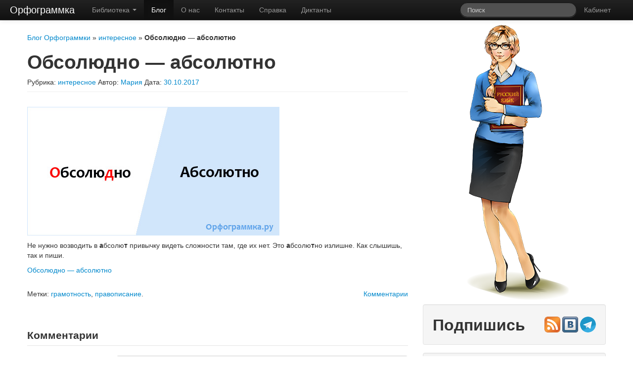

--- FILE ---
content_type: text/html; charset=UTF-8
request_url: https://orfogrammka.ru/%D0%B1%D0%BB%D0%BE%D0%B3/%D0%B8%D0%BD%D1%82%D0%B5%D1%80%D0%B5%D1%81%D0%BD%D0%BE%D0%B5/%D0%BE%D0%B1%D1%81%D0%BE%D0%BB%D1%8E%D0%B4%D0%BD%D0%BE-%D0%B0%D0%B1%D1%81%D0%BE%D0%BB%D1%8E%D1%82%D0%BD%D0%BE/
body_size: 11778
content:
    <!DOCTYPE html>
<html class="no-js" lang="ru-RU">
    <head>
                <meta charset="UTF-8" />
        <meta name="viewport" content="width=device-width, initial-scale=1.0" />
        <meta name='loginza-verification' content='1bc5d20675bddb25c2c5affe85b8b199' />

        

                
<!-- This site is optimized with the Yoast SEO plugin v13.0 - https://yoast.com/wordpress/plugins/seo/ -->
<title>Обсолюдно — абсолютно | Блог Орфограммки</title>
<meta name="description" content="Не нужно возводить в абсолют привычку видеть сложности там, где их нет. Как слышишь, так и пиши."/>
<meta name="robots" content="max-snippet:-1, max-image-preview:large, max-video-preview:-1"/>
<link rel="canonical" href="https://orfogrammka.ru/%D0%B1%D0%BB%D0%BE%D0%B3/%d0%b8%d0%bd%d1%82%d0%b5%d1%80%d0%b5%d1%81%d0%bd%d0%be%d0%b5/%d0%be%d0%b1%d1%81%d0%be%d0%bb%d1%8e%d0%b4%d0%bd%d0%be-%d0%b0%d0%b1%d1%81%d0%be%d0%bb%d1%8e%d1%82%d0%bd%d0%be/" />
<meta property="og:locale" content="ru_RU" />
<meta property="og:type" content="article" />
<meta property="og:title" content="Обсолюдно — абсолютно | Блог Орфограммки" />
<meta property="og:description" content="Не нужно возводить в абсолют привычку видеть сложности там, где их нет. Как слышишь, так и пиши." />
<meta property="og:url" content="https://orfogrammka.ru/%D0%B1%D0%BB%D0%BE%D0%B3/%d0%b8%d0%bd%d1%82%d0%b5%d1%80%d0%b5%d1%81%d0%bd%d0%be%d0%b5/%d0%be%d0%b1%d1%81%d0%be%d0%bb%d1%8e%d0%b4%d0%bd%d0%be-%d0%b0%d0%b1%d1%81%d0%be%d0%bb%d1%8e%d1%82%d0%bd%d0%be/" />
<meta property="og:site_name" content="Блог Орфограммки" />
<meta property="article:publisher" content="https://www.facebook.com/orfogrammka" />
<meta property="article:tag" content="грамотность" />
<meta property="article:tag" content="правописание" />
<meta property="article:section" content="интересное" />
<meta property="article:published_time" content="2017-10-30T13:00:23+00:00" />
<meta property="article:modified_time" content="2017-10-30T09:00:01+00:00" />
<meta property="og:updated_time" content="2017-10-30T09:00:01+00:00" />
<meta property="fb:app_id" content="177597745773701" />
<meta property="og:image" content="https://orfogrammka.ru/блог/wp-content/uploads/2017/10/абсолютно.jpg" />
<meta property="og:image:secure_url" content="https://orfogrammka.ru/блог/wp-content/uploads/2017/10/абсолютно.jpg" />
<meta name="twitter:card" content="summary_large_image" />
<meta name="twitter:description" content="Не нужно возводить в абсолют привычку видеть сложности там, где их нет. Как слышишь, так и пиши." />
<meta name="twitter:title" content="Обсолюдно — абсолютно | Блог Орфограммки" />
<meta name="twitter:image" content="https://orfogrammka.ru/блог/wp-content/uploads/2017/10/абсолютно.jpg" />
<script type='application/ld+json' class='yoast-schema-graph yoast-schema-graph--main'>{"@context":"https://schema.org","@graph":[{"@type":"WebSite","@id":"https://orfogrammka.ru/%D0%B1%D0%BB%D0%BE%D0%B3/#website","url":"https://orfogrammka.ru/%D0%B1%D0%BB%D0%BE%D0%B3/","name":"\u0411\u043b\u043e\u0433 \u041e\u0440\u0444\u043e\u0433\u0440\u0430\u043c\u043c\u043a\u0438","description":"\u0418\u043d\u0442\u0435\u0440\u0435\u0441\u043d\u044b\u0439 \u0420\u0443\u0441\u0441\u043a\u0438\u0439 \u044f\u0437\u044b\u043a","potentialAction":{"@type":"SearchAction","target":"https://orfogrammka.ru/%D0%B1%D0%BB%D0%BE%D0%B3/?s={search_term_string}","query-input":"required name=search_term_string"}},{"@type":"ImageObject","@id":"https://orfogrammka.ru/%D0%B1%D0%BB%D0%BE%D0%B3/%d0%b8%d0%bd%d1%82%d0%b5%d1%80%d0%b5%d1%81%d0%bd%d0%be%d0%b5/%d0%be%d0%b1%d1%81%d0%be%d0%bb%d1%8e%d0%b4%d0%bd%d0%be-%d0%b0%d0%b1%d1%81%d0%be%d0%bb%d1%8e%d1%82%d0%bd%d0%be/#primaryimage","url":"https://orfogrammka.ru/\u0431\u043b\u043e\u0433/wp-content/uploads/2017/10/\u0430\u0431\u0441\u043e\u043b\u044e\u0442\u043d\u043e.jpg"},{"@type":"WebPage","@id":"https://orfogrammka.ru/%D0%B1%D0%BB%D0%BE%D0%B3/%d0%b8%d0%bd%d1%82%d0%b5%d1%80%d0%b5%d1%81%d0%bd%d0%be%d0%b5/%d0%be%d0%b1%d1%81%d0%be%d0%bb%d1%8e%d0%b4%d0%bd%d0%be-%d0%b0%d0%b1%d1%81%d0%be%d0%bb%d1%8e%d1%82%d0%bd%d0%be/#webpage","url":"https://orfogrammka.ru/%D0%B1%D0%BB%D0%BE%D0%B3/%d0%b8%d0%bd%d1%82%d0%b5%d1%80%d0%b5%d1%81%d0%bd%d0%be%d0%b5/%d0%be%d0%b1%d1%81%d0%be%d0%bb%d1%8e%d0%b4%d0%bd%d0%be-%d0%b0%d0%b1%d1%81%d0%be%d0%bb%d1%8e%d1%82%d0%bd%d0%be/","inLanguage":"ru-RU","name":"\u041e\u0431\u0441\u043e\u043b\u044e\u0434\u043d\u043e \u2014 \u0430\u0431\u0441\u043e\u043b\u044e\u0442\u043d\u043e | \u0411\u043b\u043e\u0433 \u041e\u0440\u0444\u043e\u0433\u0440\u0430\u043c\u043c\u043a\u0438","isPartOf":{"@id":"https://orfogrammka.ru/%D0%B1%D0%BB%D0%BE%D0%B3/#website"},"primaryImageOfPage":{"@id":"https://orfogrammka.ru/%D0%B1%D0%BB%D0%BE%D0%B3/%d0%b8%d0%bd%d1%82%d0%b5%d1%80%d0%b5%d1%81%d0%bd%d0%be%d0%b5/%d0%be%d0%b1%d1%81%d0%be%d0%bb%d1%8e%d0%b4%d0%bd%d0%be-%d0%b0%d0%b1%d1%81%d0%be%d0%bb%d1%8e%d1%82%d0%bd%d0%be/#primaryimage"},"datePublished":"2017-10-30T13:00:23+00:00","dateModified":"2017-10-30T09:00:01+00:00","author":{"@id":"https://orfogrammka.ru/%D0%B1%D0%BB%D0%BE%D0%B3/#/schema/person/f8983997fe1038ebd050f951c8f4ea6b"},"description":"\u041d\u0435 \u043d\u0443\u0436\u043d\u043e \u0432\u043e\u0437\u0432\u043e\u0434\u0438\u0442\u044c \u0432 \u0430\u0431\u0441\u043e\u043b\u044e\u0442 \u043f\u0440\u0438\u0432\u044b\u0447\u043a\u0443 \u0432\u0438\u0434\u0435\u0442\u044c \u0441\u043b\u043e\u0436\u043d\u043e\u0441\u0442\u0438 \u0442\u0430\u043c, \u0433\u0434\u0435 \u0438\u0445 \u043d\u0435\u0442. \u041a\u0430\u043a \u0441\u043b\u044b\u0448\u0438\u0448\u044c, \u0442\u0430\u043a \u0438 \u043f\u0438\u0448\u0438.","breadcrumb":{"@id":"https://orfogrammka.ru/%D0%B1%D0%BB%D0%BE%D0%B3/%d0%b8%d0%bd%d1%82%d0%b5%d1%80%d0%b5%d1%81%d0%bd%d0%be%d0%b5/%d0%be%d0%b1%d1%81%d0%be%d0%bb%d1%8e%d0%b4%d0%bd%d0%be-%d0%b0%d0%b1%d1%81%d0%be%d0%bb%d1%8e%d1%82%d0%bd%d0%be/#breadcrumb"}},{"@type":"BreadcrumbList","@id":"https://orfogrammka.ru/%D0%B1%D0%BB%D0%BE%D0%B3/%d0%b8%d0%bd%d1%82%d0%b5%d1%80%d0%b5%d1%81%d0%bd%d0%be%d0%b5/%d0%be%d0%b1%d1%81%d0%be%d0%bb%d1%8e%d0%b4%d0%bd%d0%be-%d0%b0%d0%b1%d1%81%d0%be%d0%bb%d1%8e%d1%82%d0%bd%d0%be/#breadcrumb","itemListElement":[{"@type":"ListItem","position":1,"item":{"@type":"WebPage","@id":"https://orfogrammka.ru/%D0%B1%D0%BB%D0%BE%D0%B3/","url":"https://orfogrammka.ru/%D0%B1%D0%BB%D0%BE%D0%B3/","name":"\u0411\u043b\u043e\u0433 \u041e\u0440\u0444\u043e\u0433\u0440\u0430\u043c\u043c\u043a\u0438"}},{"@type":"ListItem","position":2,"item":{"@type":"WebPage","@id":"https://orfogrammka.ru/%D0%B1%D0%BB%D0%BE%D0%B3/%d0%b8%d0%bd%d1%82%d0%b5%d1%80%d0%b5%d1%81%d0%bd%d0%be%d0%b5/","url":"https://orfogrammka.ru/%D0%B1%D0%BB%D0%BE%D0%B3/%d0%b8%d0%bd%d1%82%d0%b5%d1%80%d0%b5%d1%81%d0%bd%d0%be%d0%b5/","name":"\u0438\u043d\u0442\u0435\u0440\u0435\u0441\u043d\u043e\u0435"}},{"@type":"ListItem","position":3,"item":{"@type":"WebPage","@id":"https://orfogrammka.ru/%D0%B1%D0%BB%D0%BE%D0%B3/%d0%b8%d0%bd%d1%82%d0%b5%d1%80%d0%b5%d1%81%d0%bd%d0%be%d0%b5/%d0%be%d0%b1%d1%81%d0%be%d0%bb%d1%8e%d0%b4%d0%bd%d0%be-%d0%b0%d0%b1%d1%81%d0%be%d0%bb%d1%8e%d1%82%d0%bd%d0%be/","url":"https://orfogrammka.ru/%D0%B1%D0%BB%D0%BE%D0%B3/%d0%b8%d0%bd%d1%82%d0%b5%d1%80%d0%b5%d1%81%d0%bd%d0%be%d0%b5/%d0%be%d0%b1%d1%81%d0%be%d0%bb%d1%8e%d0%b4%d0%bd%d0%be-%d0%b0%d0%b1%d1%81%d0%be%d0%bb%d1%8e%d1%82%d0%bd%d0%be/","name":"\u041e\u0431\u0441\u043e\u043b\u044e\u0434\u043d\u043e \u2014 \u0430\u0431\u0441\u043e\u043b\u044e\u0442\u043d\u043e"}}]},{"@type":["Person"],"@id":"https://orfogrammka.ru/%D0%B1%D0%BB%D0%BE%D0%B3/#/schema/person/f8983997fe1038ebd050f951c8f4ea6b","name":"\u041c\u0430\u0440\u0438\u044f","image":{"@type":"ImageObject","@id":"https://orfogrammka.ru/%D0%B1%D0%BB%D0%BE%D0%B3/#authorlogo","url":"https://secure.gravatar.com/avatar/a7a430ffa8bbacb0ff0e9b632a22d6a0?s=96&d=wavatar&r=g","caption":"\u041c\u0430\u0440\u0438\u044f"},"sameAs":[]}]}</script>
<!-- / Yoast SEO plugin. -->

<link rel='dns-prefetch' href='//s.w.org' />
<link rel="alternate" type="application/rss+xml" title="Блог Орфограммки &raquo; Лента" href="https://orfogrammka.ru/%D0%B1%D0%BB%D0%BE%D0%B3/feed/" />
<link rel="alternate" type="application/rss+xml" title="Блог Орфограммки &raquo; Лента комментариев" href="https://orfogrammka.ru/%D0%B1%D0%BB%D0%BE%D0%B3/comments/feed/" />
<link rel="alternate" type="application/rss+xml" title="Блог Орфограммки &raquo; Лента комментариев к &laquo;Обсолюдно — абсолютно&raquo;" href="https://orfogrammka.ru/%D0%B1%D0%BB%D0%BE%D0%B3/%d0%b8%d0%bd%d1%82%d0%b5%d1%80%d0%b5%d1%81%d0%bd%d0%be%d0%b5/%d0%be%d0%b1%d1%81%d0%be%d0%bb%d1%8e%d0%b4%d0%bd%d0%be-%d0%b0%d0%b1%d1%81%d0%be%d0%bb%d1%8e%d1%82%d0%bd%d0%be/feed/" />
		<script type="text/javascript">
			window._wpemojiSettings = {"baseUrl":"https:\/\/s.w.org\/images\/core\/emoji\/12.0.0-1\/72x72\/","ext":".png","svgUrl":"https:\/\/s.w.org\/images\/core\/emoji\/12.0.0-1\/svg\/","svgExt":".svg","source":{"concatemoji":"https:\/\/orfogrammka.ru\/%D0%B1%D0%BB%D0%BE%D0%B3\/wp-includes\/js\/wp-emoji-release.min.js?ver=5.3.18"}};
			!function(e,a,t){var n,r,o,i=a.createElement("canvas"),p=i.getContext&&i.getContext("2d");function s(e,t){var a=String.fromCharCode;p.clearRect(0,0,i.width,i.height),p.fillText(a.apply(this,e),0,0);e=i.toDataURL();return p.clearRect(0,0,i.width,i.height),p.fillText(a.apply(this,t),0,0),e===i.toDataURL()}function c(e){var t=a.createElement("script");t.src=e,t.defer=t.type="text/javascript",a.getElementsByTagName("head")[0].appendChild(t)}for(o=Array("flag","emoji"),t.supports={everything:!0,everythingExceptFlag:!0},r=0;r<o.length;r++)t.supports[o[r]]=function(e){if(!p||!p.fillText)return!1;switch(p.textBaseline="top",p.font="600 32px Arial",e){case"flag":return s([127987,65039,8205,9895,65039],[127987,65039,8203,9895,65039])?!1:!s([55356,56826,55356,56819],[55356,56826,8203,55356,56819])&&!s([55356,57332,56128,56423,56128,56418,56128,56421,56128,56430,56128,56423,56128,56447],[55356,57332,8203,56128,56423,8203,56128,56418,8203,56128,56421,8203,56128,56430,8203,56128,56423,8203,56128,56447]);case"emoji":return!s([55357,56424,55356,57342,8205,55358,56605,8205,55357,56424,55356,57340],[55357,56424,55356,57342,8203,55358,56605,8203,55357,56424,55356,57340])}return!1}(o[r]),t.supports.everything=t.supports.everything&&t.supports[o[r]],"flag"!==o[r]&&(t.supports.everythingExceptFlag=t.supports.everythingExceptFlag&&t.supports[o[r]]);t.supports.everythingExceptFlag=t.supports.everythingExceptFlag&&!t.supports.flag,t.DOMReady=!1,t.readyCallback=function(){t.DOMReady=!0},t.supports.everything||(n=function(){t.readyCallback()},a.addEventListener?(a.addEventListener("DOMContentLoaded",n,!1),e.addEventListener("load",n,!1)):(e.attachEvent("onload",n),a.attachEvent("onreadystatechange",function(){"complete"===a.readyState&&t.readyCallback()})),(n=t.source||{}).concatemoji?c(n.concatemoji):n.wpemoji&&n.twemoji&&(c(n.twemoji),c(n.wpemoji)))}(window,document,window._wpemojiSettings);
		</script>
		<style type="text/css">
img.wp-smiley,
img.emoji {
	display: inline !important;
	border: none !important;
	box-shadow: none !important;
	height: 1em !important;
	width: 1em !important;
	margin: 0 .07em !important;
	vertical-align: -0.1em !important;
	background: none !important;
	padding: 0 !important;
}
</style>
	<link rel='stylesheet' id='wp-block-library-css'  href='https://orfogrammka.ru/%D0%B1%D0%BB%D0%BE%D0%B3/wp-includes/css/dist/block-library/style.min.css?ver=5.3.18' type='text/css' media='all' />
<link rel='stylesheet' id='tw-bootstrap-css'  href='https://orfogrammka.ru/%D0%B1%D0%BB%D0%BE%D0%B3/wp-content/themes/orfogrammka/css/bootstrap.min.css?ver=2.0.3' type='text/css' media='all' />
<link rel='stylesheet' id='the-bootstrap-css'  href='https://orfogrammka.ru/%D0%B1%D0%BB%D0%BE%D0%B3/wp-content/themes/orfogrammka/style.min.css?ver=2.0.1' type='text/css' media='all' />
<script type='text/javascript' src='https://orfogrammka.ru/%D0%B1%D0%BB%D0%BE%D0%B3/wp-includes/js/jquery/jquery.js?ver=1.12.4-wp'></script>
<script type='text/javascript' src='https://orfogrammka.ru/%D0%B1%D0%BB%D0%BE%D0%B3/wp-includes/js/jquery/jquery-migrate.min.js?ver=1.4.1'></script>
<link rel='https://api.w.org/' href='https://orfogrammka.ru/%D0%B1%D0%BB%D0%BE%D0%B3/wp-json/' />
<link rel="EditURI" type="application/rsd+xml" title="RSD" href="https://orfogrammka.ru/%D0%B1%D0%BB%D0%BE%D0%B3/xmlrpc.php?rsd" />
<link rel="wlwmanifest" type="application/wlwmanifest+xml" href="https://orfogrammka.ru/%D0%B1%D0%BB%D0%BE%D0%B3/wp-includes/wlwmanifest.xml" /> 
<meta name="generator" content="WordPress 5.3.18" />
<link rel='shortlink' href='https://orfogrammka.ru/%D0%B1%D0%BB%D0%BE%D0%B3/?p=2263' />
<link rel="alternate" type="application/json+oembed" href="https://orfogrammka.ru/%D0%B1%D0%BB%D0%BE%D0%B3/wp-json/oembed/1.0/embed?url=https%3A%2F%2Forfogrammka.ru%2F%25D0%25B1%25D0%25BB%25D0%25BE%25D0%25B3%2F%25d0%25b8%25d0%25bd%25d1%2582%25d0%25b5%25d1%2580%25d0%25b5%25d1%2581%25d0%25bd%25d0%25be%25d0%25b5%2F%25d0%25be%25d0%25b1%25d1%2581%25d0%25be%25d0%25bb%25d1%258e%25d0%25b4%25d0%25bd%25d0%25be-%25d0%25b0%25d0%25b1%25d1%2581%25d0%25be%25d0%25bb%25d1%258e%25d1%2582%25d0%25bd%25d0%25be%2F" />
<link rel="alternate" type="text/xml+oembed" href="https://orfogrammka.ru/%D0%B1%D0%BB%D0%BE%D0%B3/wp-json/oembed/1.0/embed?url=https%3A%2F%2Forfogrammka.ru%2F%25D0%25B1%25D0%25BB%25D0%25BE%25D0%25B3%2F%25d0%25b8%25d0%25bd%25d1%2582%25d0%25b5%25d1%2580%25d0%25b5%25d1%2581%25d0%25bd%25d0%25be%25d0%25b5%2F%25d0%25be%25d0%25b1%25d1%2581%25d0%25be%25d0%25bb%25d1%258e%25d0%25b4%25d0%25bd%25d0%25be-%25d0%25b0%25d0%25b1%25d1%2581%25d0%25be%25d0%25bb%25d1%258e%25d1%2582%25d0%25bd%25d0%25be%2F&#038;format=xml" />
	<!--[if lt IE 9]>
		<script src="https://orfogrammka.ru/%D0%B1%D0%BB%D0%BE%D0%B3/wp-content/themes/orfogrammka/js/html5shiv.min.js" type="text/javascript"></script>
		<script src="https://orfogrammka.ru/%D0%B1%D0%BB%D0%BE%D0%B3/wp-content/themes/orfogrammka/js/respond.min.js" type="text/javascript"></script>
	<![endif]-->
	    </head>

<body class="post-template-default single single-post postid-2263 single-format-standard content-sidebar">
<div class="container">
    <div id="page" class="hfeed row">
	<header class="navbar navbar-inverse navbar-fixed-top og-navbar">
		<div class="navbar-inner">
			<div class="container-fluid">
				<a class="btn btn-navbar collapsed" data-toggle="collapse" data-target=".nav-collapse">
					<span class="icon-bar"></span>
					<span class="icon-bar"></span>
					<span class="icon-bar"></span>
				</a>
				<a class="brand active og-hidden-xs" href="/">Орфограммка</a>

				<div class="nav-right pull-right">
					<ul class="nav">
						<li class="og-hidden-xs">
                	<form id="searchform" class="navbar-search pull-right" method="get" action="https://orfogrammka.ru/%D0%B1%D0%BB%D0%BE%D0%B3/">
						<label for="s" class="assistive-text hidden">Поиск</label>
						<input type="search" class="search-query" name="s" id="s" placeholder="Поиск" />
					</form>						</li>
						<li class="UserMenu" data-widget-host>
							<a href="/кабинет/">Кабинет</a>
						</li>
					</ul>
				</div>

				<div class="nav-collapse collapse">
					<ul class="nav">
						<li class="og-visible-xs"><a href="/">Орфограммка</a></li>
						<li class="dropdown"><a class="dropdown-toggle" data-toggle="dropdown" href="#">Библиотека <b
									class="caret"></b></a>
							<ul class="dropdown-menu" role="menu">
								<li class="nav-header">Возможности&nbsp;системы</li>
								<li><a href="/орфография/">Орфография</a></li>
								<li><a href="/пунктуация/">Пунктуация</a></li>
								<li><a href="/грамматика/">Грамматика</a></li>
								<li><a href="/стилистика/">Стилистика</a></li>
								<li><a href="/типографика/">Типографика</a></li>
								<li><a href="/орфоэпия/">Орфоэпия</a></li>
								<li><a href="/буква_ё/">Буква Ё</a></li>
								<li><a href="/семантика/">Семантика</a></li>
								<li><a href="/оформление/">Оформление</a></li>
								<li><a href="/синонимы/">Синонимы</a></li>
								<li><a href="/эпитеты/">Эпитеты</a></li>
								<li class="nav-header">Литература</li>
								<li><a href="/справочник/">Справочники</a></li>
								<li><a href="/гост/">Госты</a></li>
								<li><a href="/шпаргалки/">Шпаргалки</a></li>
								<li class="nav-header">Тотальный диктант</li>
								<li><a href="/тотальный_диктант_2014/">Тотальный&nbsp;диктант&nbsp;2014</a></li>
								<li class="nav-header">Разное</li>
								<li><a href="/интересная_филология/">Интересная&nbsp;филология</a></li>
							</ul>
						</li>
						<li class="dropdown og-visible-lg"><a class="dropdown-toggle" data-toggle="dropdown" href="#">... <b
									class="caret"></b></a>
							<ul class="dropdown-menu" role="menu" style="max-height: 908px;">
								<li class="active"><a href="/блог/">Блог</a></li>
								<li><a href="/о_нас/">О&nbsp;нас</a></li>
								<li><a href="/контакты/">Контакты</a></li>
								<li><a href="/справка/">Справка</a></li>
								<li><a class="dict-menu" href="//dict.orfogrammka.ru/">Диктанты</a></li>
							</ul>
						</li>
						<li class="og-hidden-lg active"><a href="/блог/">Блог</a></li>
						<li class="og-hidden-lg"><a href="/о_нас/">О&nbsp;нас</a></li>
						<li class="og-hidden-lg"><a href="/контакты/">Контакты</a></li>
						<li class="og-hidden-lg"><a href="/справка/">Справка</a></li>
						<li class="og-hidden-lg"><a class="dict-menu" href="//dict.orfogrammka.ru/">Диктанты</a></li>
					</ul>
				</div>
			</div>
		</div>
	</header>

<section id="primary" class="span8">
    <p id="breadcrumbs"><span><span><a href="https://orfogrammka.ru/%D0%B1%D0%BB%D0%BE%D0%B3/" >Блог Орфограммки</a> » <span><a href="https://orfogrammka.ru/%D0%B1%D0%BB%D0%BE%D0%B3/%d0%b8%d0%bd%d1%82%d0%b5%d1%80%d0%b5%d1%81%d0%bd%d0%be%d0%b5/" >интересное</a> » <strong class="breadcrumb_last" aria-current="page">Обсолюдно — абсолютно</strong></span></span></span></p>
    	<div id="content" role="main">
		<article id="post-2263" class="post-2263 post type-post status-publish format-standard hentry category-3 tag-21 tag-52">
		
	<header class="page-header">
		<h1 class="entry-title">Обсолюдно — абсолютно</h1>		<div class="entry-meta"><span class="cat-links">Рубрика: <a href="https://orfogrammka.ru/%D0%B1%D0%BB%D0%BE%D0%B3/%d0%b8%d0%bd%d1%82%d0%b5%d1%80%d0%b5%d1%81%d0%bd%d0%be%d0%b5/" rel="category tag">интересное</a></span><span class="sep"> </span><span class="by-author"><span class="sep">Автор: </span><span class="author vcard"><a class="url fn n" href="https://orfogrammka.ru/%D0%B1%D0%BB%D0%BE%D0%B3/автор/maria-gubar/" title="Все записи автора Мария" rel="author">Мария</a></span></span><span class="sep"> </span><span class="sep">Дата: </span><a href="https://orfogrammka.ru/%D0%B1%D0%BB%D0%BE%D0%B3/%d0%b8%d0%bd%d1%82%d0%b5%d1%80%d0%b5%d1%81%d0%bd%d0%be%d0%b5/%d0%be%d0%b1%d1%81%d0%be%d0%bb%d1%8e%d0%b4%d0%bd%d0%be-%d0%b0%d0%b1%d1%81%d0%be%d0%bb%d1%8e%d1%82%d0%bd%d0%be/" title="19:00" rel="bookmark"><time class="entry-date" datetime="2017-10-30T19:00:23+07:00" pubdate>30.10.2017</time></a></div><!-- .entry-meta -->
	</header><!-- .entry-header -->

	<div class="entry-content clearfix">
		<p><img src="https://orfogrammka.ru/блог/wp-content/uploads/2017/10/абсолютно.jpg" alt="абсолютно" width="510" height="260" class="size-full wp-image-2264" srcset="https://orfogrammka.ru/%D0%B1%D0%BB%D0%BE%D0%B3/wp-content/uploads/2017/10/абсолютно.jpg 510w, https://orfogrammka.ru/%D0%B1%D0%BB%D0%BE%D0%B3/wp-content/uploads/2017/10/абсолютно-300x153.jpg 300w" sizes="(max-width: 510px) 100vw, 510px" /> </p>
<p>Не нужно возводить в <strong>а</strong>бсолю<strong>т</strong> привычку видеть сложности там, где их нет. Это <strong>а</strong>бсолю<strong>т</strong>но излишне. Как слышишь, так и пиши.</p>
<p><a href="https://orfogrammka.ru/пример/абсолютно/" rel="noopener" target="_blank">Обсолюдно — абсолютно</a></p>
	</div><!-- .entry-content -->

	<footer class="entry-footer">
		            <span class="comments-link pull-right">
			<a href="https://orfogrammka.ru/%D0%B1%D0%BB%D0%BE%D0%B3/%d0%b8%d0%bd%d1%82%d0%b5%d1%80%d0%b5%d1%81%d0%bd%d0%be%d0%b5/%d0%be%d0%b1%d1%81%d0%be%d0%bb%d1%8e%d0%b4%d0%bd%d0%be-%d0%b0%d0%b1%d1%81%d0%be%d0%bb%d1%8e%d1%82%d0%bd%d0%be/#respond"><span class="leave-reply">Комментарии</span></a>		</span>
        <span class="tag-links block">Метки: <a href="https://orfogrammka.ru/%D0%B1%D0%BB%D0%BE%D0%B3/метка/%d0%b3%d1%80%d0%b0%d0%bc%d0%be%d1%82%d0%bd%d0%be%d1%81%d1%82%d1%8c/" rel="tag">грамотность</a>, <a href="https://orfogrammka.ru/%D0%B1%D0%BB%D0%BE%D0%B3/метка/%d0%bf%d1%80%d0%b0%d0%b2%d0%be%d0%bf%d0%b8%d1%81%d0%b0%d0%bd%d0%b8%d0%b5/" rel="tag">правописание</a>.</span>        <div class="clearfix"></div>
        	</footer><!-- .entry-footer -->
	
	</article><!-- #post-2263 -->
	<div id="respond" class="comment-respond">
		<h3 id="reply-title" class="comment-reply-title"><legend>Комментарии</legend> <small><a rel="nofollow" id="cancel-comment-reply-link" href="/%D0%B1%D0%BB%D0%BE%D0%B3/%D0%B8%D0%BD%D1%82%D0%B5%D1%80%D0%B5%D1%81%D0%BD%D0%BE%D0%B5/%D0%BE%D0%B1%D1%81%D0%BE%D0%BB%D1%8E%D0%B4%D0%BD%D0%BE-%D0%B0%D0%B1%D1%81%D0%BE%D0%BB%D1%8E%D1%82%D0%BD%D0%BE/#respond" style="display:none;">Отменить ответ</a></small></h3><form action="https://orfogrammka.ru/%D0%B1%D0%BB%D0%BE%D0%B3/wp-comments-post.php" method="post" id="commentform" class="comment-form"><div class="form-horizontal"><div class="comment-form-comment control-group"><label class="control-label" for="comment">Комментировать</label><div class="controls"><textarea class="span7" id="comment" name="comment" rows="8" aria-required="true"></textarea></div></div><div class="form-allowed-tags control-group"><label class="control-label">Вы можете использовать <abbr title="HyperText Markup Language">HTML</abbr>-тэги и атрибуты: </label><div class="controls"><pre>&lt;a href=&quot;&quot; title=&quot;&quot;&gt; &lt;abbr title=&quot;&quot;&gt; &lt;acronym title=&quot;&quot;&gt; &lt;b&gt; &lt;blockquote cite=&quot;&quot;&gt; &lt;cite&gt; &lt;code&gt; &lt;del datetime=&quot;&quot;&gt; &lt;em&gt; &lt;i&gt; &lt;q cite=&quot;&quot;&gt; &lt;s&gt; &lt;strike&gt; &lt;strong&gt; </pre></div></div>
									 <div class="form-actions"><div class="comment-form-author control-group">
				<label for="author" class="control-label">Имя</label>
				<div class="controls">
					<input id="author" name="author" type="text" value="" size="30" aria-required='true' />
					<p class="help-inline"><span class="required">обязательно</span></p>
				</div>
			</div>
<div class="comment-form-email control-group">
				<label for="email" class="control-label">Электропочта</label>
				<div class="controls">
					<input id="email" name="email" type="email" value="" size="30" aria-required='true' />
					<p class="help-inline"><span class="required">обязательно</span>, не будет опубликовано</p>
				</div>
			</div>
<div class="comment-form-url control-group">
				<label for="url" class="control-label">Website</label>
				<div class="controls">
					<input id="url" name="url" type="url" value="" size="30" />
				</div>
			</div>
<p class="comment-form-cookies-consent"><input id="wp-comment-cookies-consent" name="wp-comment-cookies-consent" type="checkbox" value="yes" /> <label for="wp-comment-cookies-consent">Сохранить моё имя, email и адрес сайта в этом браузере для последующих моих комментариев.</label></p>
<p class="form-submit"><input name="submit" type="submit" id="submit" class="submit" value="Отправить комментарий" /> <input type='hidden' name='comment_post_ID' value='2263' id='comment_post_ID' />
<input type='hidden' name='comment_parent' id='comment_parent' value='0' />
</p></div></div></form>	</div><!-- #respond -->
			
		<nav id="nav-single" class="pager">
			<h3 class="assistive-text">Навигация по записям</h3>
			<span class="next"><a href="https://orfogrammka.ru/%D0%B1%D0%BB%D0%BE%D0%B3/%d0%b8%d0%bd%d1%82%d0%b5%d1%80%d0%b5%d1%81%d0%bd%d0%be%d0%b5/%d0%b2-%d1%80%d1%83%d1%87%d0%bd%d1%83%d1%8e-%d0%b2%d1%80%d1%83%d1%87%d0%bd%d1%83%d1%8e/" rel="next">Next Post <span class="meta-nav">&rarr;</span></a></span>
			<span class="previous"><a href="https://orfogrammka.ru/%D0%B1%D0%BB%D0%BE%D0%B3/%d0%b8%d0%bd%d1%82%d0%b5%d1%80%d0%b5%d1%81%d0%bd%d0%be%d0%b5/%d0%b4%d0%b5%d0%b2%d1%87%d1%91%d0%bd%d0%ba%d0%b0-%d0%b4%d0%b5%d0%b2%d1%87%d0%be%d0%bd%d0%ba%d0%b0/" rel="prev"><span class="meta-nav">&larr;</span> Previous Post</a></span>
		</nav><!-- #nav-single -->
		
			</div><!-- #content -->
	</section><!-- #primary -->

    <section id="secondary" class="widget-area span4" role="complementary">
                <aside class="widget" style="text-align: center; margin-bottom: 8px;">
            <img src="//orfogrammka.ru/OGI/73203863.data/orfogrammka.png">
        </aside>
        <aside class="socials widget well">
            <h2 class="widget-title pull-left" style="clear: none; margin-top: 2px; margin-bottom: 0;">Подпишись</h2>
            <span class="pull-right" style="margin-top: 5px;">
                <a href="//orfogrammka.ru/блог/feed/" target="_blank"><i class="icon rss">&nbsp;</i></a>
            <a href="//vk.com/orfogrammka" target="_blank"><i class="icon vk">&nbsp;</i></a>
            <a href="//t.me/orfogrammka_ru" target="_blank"><i class="icon telegram">&nbsp;</i></a>
            </span>
            <div class="clearfix"></div>
        </aside>
        <aside id="categories-2" class="widget well widget_categories"><h2 class="widget-title">Рубрики</h2>		<ul>
				<li class="cat-item cat-item-2"><a href="https://orfogrammka.ru/%D0%B1%D0%BB%D0%BE%D0%B3/%d0%b2%d0%be%d0%bf%d1%80%d0%be%d1%81/" title="Вопросы по правилам правописания русского языка: Орфография, Грамматика, Пунктуация, Стилистика и мное другое. Вопросы к создателям системы «Орфограммка». Например: почему Орфограммка указывает на такую-то ошибку?">вопрос</a>
</li>
	<li class="cat-item cat-item-3"><a href="https://orfogrammka.ru/%D0%B1%D0%BB%D0%BE%D0%B3/%d0%b8%d0%bd%d1%82%d0%b5%d1%80%d0%b5%d1%81%d0%bd%d0%be%d0%b5/" title="Интересные факты о русском языке и сервисе «Орфограммка»">интересное</a>
</li>
	<li class="cat-item cat-item-4"><a href="https://orfogrammka.ru/%D0%B1%D0%BB%D0%BE%D0%B3/%d0%bd%d0%be%d0%b2%d0%be%d1%81%d1%82%d0%b8/" title="Новости системы «Орфограммка»">новости</a>
</li>
	<li class="cat-item cat-item-5"><a href="https://orfogrammka.ru/%D0%B1%D0%BB%D0%BE%D0%B3/%d0%bf%d0%be%d0%b6%d0%b5%d0%bb%d0%b0%d0%bd%d0%b8%d0%b5/" title="Пожелания, предложения и рекомендации команде разработчиков системы «Орфограммка». Добавление нового правила, реализация новой функции, элементов дизайна и т.д. Мы всегда открыты для новых идей и улучшений.">пожелание</a>
</li>
	<li class="cat-item cat-item-6"><a href="https://orfogrammka.ru/%D0%B1%D0%BB%D0%BE%D0%B3/%d0%bf%d0%be%d0%bb%d0%b5%d0%b7%d0%bd%d0%be%d0%b5/" title="Полезная информация, ссылки, новости для ценителей русского языка">полезное</a>
</li>
	<li class="cat-item cat-item-7"><a href="https://orfogrammka.ru/%D0%B1%D0%BB%D0%BE%D0%B3/%d1%8e%d0%bc%d0%be%d1%80/" title="Смешные, забавные и весёлые факты и примеры употребления русского языка">юмор</a>
</li>
		</ul>
			</aside>		<aside id="recent-posts-2" class="widget well widget_recent_entries">		<h2 class="widget-title">Свежие записи</h2>		<ul>
											<li>
					<a href="https://orfogrammka.ru/%D0%B1%D0%BB%D0%BE%D0%B3/%d0%b8%d0%bd%d1%82%d0%b5%d1%80%d0%b5%d1%81%d0%bd%d0%be%d0%b5/%d0%b1%d0%be%d0%bb%d0%b5%d0%b5-%d0%bb%d1%83%d1%87%d1%88%d0%b5-2/">Более лучше?</a>
									</li>
											<li>
					<a href="https://orfogrammka.ru/%D0%B1%D0%BB%D0%BE%D0%B3/%d0%b8%d0%bd%d1%82%d0%b5%d1%80%d0%b5%d1%81%d0%bd%d0%be%d0%b5/%d0%bd%d0%b0%d0%b2%d1%81%d1%82%d1%80%d0%b5%d1%87%d1%83-%d0%bd%d0%b5%d0%b9-%d0%b5%d0%b9-3/">Навстречу ней — ей</a>
									</li>
											<li>
					<a href="https://orfogrammka.ru/%D0%B1%D0%BB%D0%BE%D0%B3/%d0%b8%d0%bd%d1%82%d0%b5%d1%80%d0%b5%d1%81%d0%bd%d0%be%d0%b5/%d0%be%d0%b4%d0%bd%d0%be%d1%80%d0%be%d0%b4%d0%bd%d1%8b%d0%b5-%d1%87%d0%bb%d0%b5%d0%bd%d1%8b-%d0%bb%d0%b8%d0%b1%d0%be/">Однородные члены: либо</a>
									</li>
											<li>
					<a href="https://orfogrammka.ru/%D0%B1%D0%BB%D0%BE%D0%B3/%d0%b8%d0%bd%d1%82%d0%b5%d1%80%d0%b5%d1%81%d0%bd%d0%be%d0%b5/%d1%88%d0%b5%d1%80%d1%81%d1%82%d0%b5%d0%bd%d0%be%d0%b9-%d1%88%d0%b5%d1%80%d1%81%d1%82%d1%8f%d0%bd%d0%be%d0%b9-4/">Шерстеной — шерстяной</a>
									</li>
											<li>
					<a href="https://orfogrammka.ru/%D0%B1%D0%BB%D0%BE%D0%B3/%d0%b8%d0%bd%d1%82%d0%b5%d1%80%d0%b5%d1%81%d0%bd%d0%be%d0%b5/%d1%84%d0%b0%d0%bc%d0%b8%d0%bb%d1%8c%d1%8f%d1%80%d0%bd%d1%8b%d0%b9-%d1%87%d1%82%d0%be-%d1%8d%d1%82%d0%be-%d0%b7%d0%bd%d0%b0%d1%87%d0%b8%d1%82/">Фамильярный: что это значит?</a>
									</li>
					</ul>
		</aside><aside id="tag_cloud-2" class="widget well widget_tag_cloud"><h2 class="widget-title">Метки</h2><div class="tagcloud"><a href="https://orfogrammka.ru/%D0%B1%D0%BB%D0%BE%D0%B3/метка/8-%d0%bc%d0%b0%d1%80%d1%82%d0%b0/" class="tag-cloud-link tag-link-137 tag-link-position-1" style="font-size: 8.5936395759717pt;" aria-label="8 марта (3 элемента)">8 марта</a>
<a href="https://orfogrammka.ru/%D0%B1%D0%BB%D0%BE%D0%B3/метка/api/" class="tag-cloud-link tag-link-9 tag-link-position-2" style="font-size: 8pt;" aria-label="API (2 элемента)">API</a>
<a href="https://orfogrammka.ru/%D0%B1%D0%BB%D0%BE%D0%B3/метка/%d0%90%d1%80%d1%82%d0%b5%d0%bc%d0%b8%d0%b9-%d0%9b%d0%b5%d0%b1%d0%b5%d0%b4%d0%b5%d0%b2/" class="tag-cloud-link tag-link-16 tag-link-position-3" style="font-size: 8pt;" aria-label="Артемий Лебедев (2 элемента)">Артемий Лебедев</a>
<a href="https://orfogrammka.ru/%D0%B1%D0%BB%D0%BE%D0%B3/метка/%d0%92%d0%b0%d1%81%d1%8f-%d0%9b%d0%be%d0%b6%d0%ba%d0%b8%d0%bd/" class="tag-cloud-link tag-link-115 tag-link-position-4" style="font-size: 9.0883392226148pt;" aria-label="Вася Ложкин (4 элемента)">Вася Ложкин</a>
<a href="https://orfogrammka.ru/%D0%B1%D0%BB%D0%BE%D0%B3/метка/%d0%9d%d0%be%d0%b2%d1%8b%d0%b9-%d0%b3%d0%be%d0%b4/" class="tag-cloud-link tag-link-93 tag-link-position-5" style="font-size: 11.858657243816pt;" aria-label="Новый год (17 элементов)">Новый год</a>
<a href="https://orfogrammka.ru/%D0%B1%D0%BB%D0%BE%D0%B3/метка/%d0%a1-%d0%9d%d0%be%d0%b2%d1%8b%d0%bc-%d0%b3%d0%be%d0%b4%d0%be%d0%bc/" class="tag-cloud-link tag-link-60 tag-link-position-6" style="font-size: 10.572438162544pt;" aria-label="С Новым годом (9 элементов)">С Новым годом</a>
<a href="https://orfogrammka.ru/%D0%B1%D0%BB%D0%BE%D0%B3/метка/%d1%82%d0%be%d1%82%d0%b0%d0%bb%d1%8c%d0%bd%d1%8b%d0%b9-%d0%b4%d0%b8%d0%ba%d1%82%d0%b0%d0%bd%d1%82/" class="tag-cloud-link tag-link-68 tag-link-position-7" style="font-size: 8.5936395759717pt;" aria-label="Тотальный диктант (3 элемента)">Тотальный диктант</a>
<a href="https://orfogrammka.ru/%D0%B1%D0%BB%D0%BE%D0%B3/метка/%d0%b0%d0%ba%d1%80%d0%be%d1%81%d1%82%d0%b8%d1%85/" class="tag-cloud-link tag-link-14 tag-link-position-8" style="font-size: 9.8303886925795pt;" aria-label="акростих (6 элементов)">акростих</a>
<a href="https://orfogrammka.ru/%D0%B1%D0%BB%D0%BE%D0%B3/метка/%d0%b0%d0%ba%d1%86%d0%b8%d1%8f/" class="tag-cloud-link tag-link-134 tag-link-position-9" style="font-size: 11.56183745583pt;" aria-label="акция (15 элементов)">акция</a>
<a href="https://orfogrammka.ru/%D0%B1%D0%BB%D0%BE%D0%B3/метка/%d0%b2%d0%b0%d0%b6%d0%bd%d0%be%d0%b5/" class="tag-cloud-link tag-link-133 tag-link-position-10" style="font-size: 9.4840989399293pt;" aria-label="важное (5 элементов)">важное</a>
<a href="https://orfogrammka.ru/%D0%B1%D0%BB%D0%BE%D0%B3/метка/%d0%b3%d1%80%d0%b0%d0%bc%d0%be%d1%82%d0%bd%d0%be%d1%81%d1%82%d1%8c/" class="tag-cloud-link tag-link-21 tag-link-position-11" style="font-size: 22pt;" aria-label="грамотность (2&nbsp;053 элемента)">грамотность</a>
<a href="https://orfogrammka.ru/%D0%B1%D0%BB%D0%BE%D0%B3/метка/%d0%b7%d0%b0%d0%b1%d0%b0%d0%b2%d0%bd%d0%be/" class="tag-cloud-link tag-link-25 tag-link-position-12" style="font-size: 8.5936395759717pt;" aria-label="забавно (3 элемента)">забавно</a>
<a href="https://orfogrammka.ru/%D0%B1%D0%BB%D0%BE%D0%B3/метка/%d0%b8%d0%bd%d1%82%d0%b5%d1%80%d0%b5%d1%81%d0%bd%d1%8b%d0%b9-%d1%84%d0%b0%d0%ba%d1%82/" class="tag-cloud-link tag-link-176 tag-link-position-13" style="font-size: 11.314487632509pt;" aria-label="интересный факт (13 элементов)">интересный факт</a>
<a href="https://orfogrammka.ru/%D0%B1%D0%BB%D0%BE%D0%B3/метка/%d0%b8%d1%81%d0%ba%d1%83%d1%81%d1%81%d1%82%d0%b2%d0%b5%d0%bd%d0%bd%d1%8b%d0%b9-%d0%b8%d0%bd%d1%82%d0%b5%d0%bb%d0%bb%d0%b5%d0%ba%d1%82/" class="tag-cloud-link tag-link-27 tag-link-position-14" style="font-size: 8.5936395759717pt;" aria-label="искусственный интеллект (3 элемента)">искусственный интеллект</a>
<a href="https://orfogrammka.ru/%D0%B1%D0%BB%D0%BE%D0%B3/метка/%d0%ba%d0%be%d0%bd%d0%ba%d1%83%d1%80%d1%81/" class="tag-cloud-link tag-link-87 tag-link-position-15" style="font-size: 10.770318021201pt;" aria-label="конкурс (10 элементов)">конкурс</a>
<a href="https://orfogrammka.ru/%D0%B1%D0%BB%D0%BE%D0%B3/метка/%d0%ba%d0%be%d1%81%d0%bc%d0%be%d1%81/" class="tag-cloud-link tag-link-34 tag-link-position-16" style="font-size: 8.5936395759717pt;" aria-label="космос (3 элемента)">космос</a>
<a href="https://orfogrammka.ru/%D0%B1%D0%BB%D0%BE%D0%B3/метка/%d0%bb%d0%b8%d1%82%d0%b5%d1%80%d0%b0%d1%82%d1%83%d1%80%d0%b0/" class="tag-cloud-link tag-link-38 tag-link-position-17" style="font-size: 8pt;" aria-label="литература (2 элемента)">литература</a>
<a href="https://orfogrammka.ru/%D0%B1%D0%BB%D0%BE%D0%B3/метка/%d0%bd%d0%be%d0%b2%d1%8b%d0%b5-%d0%bf%d1%80%d0%be%d0%b2%d0%b5%d1%80%d0%ba%d0%b8/" class="tag-cloud-link tag-link-147 tag-link-position-18" style="font-size: 9.8303886925795pt;" aria-label="новые проверки (6 элементов)">новые проверки</a>
<a href="https://orfogrammka.ru/%D0%B1%D0%BB%D0%BE%D0%B3/метка/%d0%be%d0%b1%d0%bd%d0%be%d0%b2%d0%bb%d0%b5%d0%bd%d0%b8%d0%b5/" class="tag-cloud-link tag-link-175 tag-link-position-19" style="font-size: 9.8303886925795pt;" aria-label="обновление (6 элементов)">обновление</a>
<a href="https://orfogrammka.ru/%D0%B1%D0%BB%D0%BE%D0%B3/метка/%d0%be%d0%b1%d0%bd%d0%be%d0%b2%d0%bb%d0%b5%d0%bd%d0%b8%d0%b5-%d1%81%d0%b8%d1%81%d1%82%d0%b5%d0%bc%d1%8b/" class="tag-cloud-link tag-link-41 tag-link-position-20" style="font-size: 14.826855123675pt;" aria-label="обновление системы (72 элемента)">обновление системы</a>
<a href="https://orfogrammka.ru/%D0%B1%D0%BB%D0%BE%D0%B3/метка/%d0%be%d0%b1%d1%8a%d1%8f%d0%b2%d0%bb%d0%b5%d0%bd%d0%b8%d0%b5/" class="tag-cloud-link tag-link-108 tag-link-position-21" style="font-size: 9.0883392226148pt;" aria-label="объявление (4 элемента)">объявление</a>
<a href="https://orfogrammka.ru/%D0%B1%D0%BB%D0%BE%D0%B3/метка/%d0%bf%d0%b0%d1%80%d1%82%d0%bd%d1%91%d1%80%d1%81%d0%ba%d0%b0%d1%8f-%d0%bf%d1%80%d0%be%d0%b3%d1%80%d0%b0%d0%bc%d0%bc%d0%b0/" class="tag-cloud-link tag-link-113 tag-link-position-22" style="font-size: 9.8303886925795pt;" aria-label="партнёрская программа (6 элементов)">партнёрская программа</a>
<a href="https://orfogrammka.ru/%D0%B1%D0%BB%D0%BE%D0%B3/метка/%d0%bf%d0%b8%d1%81%d0%b0%d1%82%d0%b5%d0%bb%d1%8f%d0%bc/" class="tag-cloud-link tag-link-141 tag-link-position-23" style="font-size: 8.5936395759717pt;" aria-label="писателям (3 элемента)">писателям</a>
<a href="https://orfogrammka.ru/%D0%B1%D0%BB%D0%BE%D0%B3/метка/%d0%bf%d0%be%d0%b4%d0%b0%d1%80%d0%be%d0%ba/" class="tag-cloud-link tag-link-151 tag-link-position-24" style="font-size: 10.770318021201pt;" aria-label="подарок (10 элементов)">подарок</a>
<a href="https://orfogrammka.ru/%D0%B1%D0%BB%D0%BE%D0%B3/метка/%d0%bf%d0%be%d0%b4%d0%bf%d0%b8%d1%81%d0%ba%d0%b0/" class="tag-cloud-link tag-link-105 tag-link-position-25" style="font-size: 10.325088339223pt;" aria-label="подписка (8 элементов)">подписка</a>
<a href="https://orfogrammka.ru/%D0%B1%D0%BB%D0%BE%D0%B3/метка/%d0%bf%d0%be%d0%b7%d0%b4%d1%80%d0%b0%d0%b2%d0%bb%d0%b5%d0%bd%d0%b8%d0%b5/" class="tag-cloud-link tag-link-49 tag-link-position-26" style="font-size: 12.946996466431pt;" aria-label="поздравление (29 элементов)">поздравление</a>
<a href="https://orfogrammka.ru/%D0%B1%D0%BB%D0%BE%D0%B3/метка/%d0%bf%d0%be%d0%bb%d0%b5%d0%b7%d0%bd%d1%8b%d0%b5-%d1%81%d0%be%d0%b2%d0%b5%d1%82%d1%8b/" class="tag-cloud-link tag-link-129 tag-link-position-27" style="font-size: 10.572438162544pt;" aria-label="полезные советы (9 элементов)">полезные советы</a>
<a href="https://orfogrammka.ru/%D0%B1%D0%BB%D0%BE%D0%B3/метка/%d0%bf%d0%be%d1%8d%d1%82%d0%b0%d0%bc/" class="tag-cloud-link tag-link-142 tag-link-position-28" style="font-size: 8.5936395759717pt;" aria-label="поэтам (3 элемента)">поэтам</a>
<a href="https://orfogrammka.ru/%D0%B1%D0%BB%D0%BE%D0%B3/метка/%d0%bf%d1%80%d0%b0%d0%b2%d0%b8%d0%bb%d0%b0/" class="tag-cloud-link tag-link-51 tag-link-position-29" style="font-size: 9.8303886925795pt;" aria-label="правила (6 элементов)">правила</a>
<a href="https://orfogrammka.ru/%D0%B1%D0%BB%D0%BE%D0%B3/метка/%d0%bf%d1%80%d0%b0%d0%b2%d0%be%d0%bf%d0%b8%d1%81%d0%b0%d0%bd%d0%b8%d0%b5/" class="tag-cloud-link tag-link-52 tag-link-position-30" style="font-size: 22pt;" aria-label="правописание (2&nbsp;040 элементов)">правописание</a>
<a href="https://orfogrammka.ru/%D0%B1%D0%BB%D0%BE%D0%B3/метка/%d0%bf%d1%80%d0%b0%d0%b7%d0%b4%d0%bd%d0%b8%d0%ba%d0%b8/" class="tag-cloud-link tag-link-99 tag-link-position-31" style="font-size: 10.077738515901pt;" aria-label="праздники (7 элементов)">праздники</a>
<a href="https://orfogrammka.ru/%D0%B1%D0%BB%D0%BE%D0%B3/метка/%d0%bf%d1%80%d0%be%d0%b2%d0%b5%d1%80%d0%ba%d0%b0-%d0%bf%d1%80%d0%b0%d0%b2%d0%be%d0%bf%d0%b8%d1%81%d0%b0%d0%bd%d0%b8%d1%8f/" class="tag-cloud-link tag-link-53 tag-link-position-32" style="font-size: 10.077738515901pt;" aria-label="проверка правописания (7 элементов)">проверка правописания</a>
<a href="https://orfogrammka.ru/%D0%B1%D0%BB%D0%BE%D0%B3/метка/%d0%bf%d1%80%d0%be-%d0%b4%d0%b5%d0%bd%d1%8c%d0%b3%d0%b8/" class="tag-cloud-link tag-link-100 tag-link-position-33" style="font-size: 10.077738515901pt;" aria-label="про деньги (7 элементов)">про деньги</a>
<a href="https://orfogrammka.ru/%D0%B1%D0%BB%D0%BE%D0%B3/метка/%d0%bf%d1%83%d0%bd%d0%ba%d1%82%d1%83%d0%b0%d1%86%d0%b8%d1%8f/" class="tag-cloud-link tag-link-54 tag-link-position-34" style="font-size: 10.968197879859pt;" aria-label="пунктуация (11 элементов)">пунктуация</a>
<a href="https://orfogrammka.ru/%D0%B1%D0%BB%D0%BE%D0%B3/метка/%d1%80%d0%b0%d0%b1%d0%be%d1%82%d0%b0-%d0%bd%d0%b0%d0%b4-%d0%be%d1%88%d0%b8%d0%b1%d0%ba%d0%b0%d0%bc%d0%b8/" class="tag-cloud-link tag-link-56 tag-link-position-35" style="font-size: 9.4840989399293pt;" aria-label="работа над ошибками (5 элементов)">работа над ошибками</a>
<a href="https://orfogrammka.ru/%D0%B1%D0%BB%D0%BE%D0%B3/метка/%d1%80%d0%b0%d1%81%d0%bf%d1%80%d0%be%d0%b4%d0%b0%d0%b6%d0%b0/" class="tag-cloud-link tag-link-95 tag-link-position-36" style="font-size: 10.077738515901pt;" aria-label="распродажа (7 элементов)">распродажа</a>
<a href="https://orfogrammka.ru/%D0%B1%D0%BB%D0%BE%D0%B3/метка/%d1%80%d1%83%d1%81%d1%81%d0%ba%d0%b8%d0%b9-%d1%8f%d0%b7%d1%8b%d0%ba/" class="tag-cloud-link tag-link-59 tag-link-position-37" style="font-size: 13.39222614841pt;" aria-label="русский язык (36 элементов)">русский язык</a>
<a href="https://orfogrammka.ru/%D0%B1%D0%BB%D0%BE%D0%B3/метка/%d1%81%d0%b5%d1%80%d0%b2%d0%b5%d1%80/" class="tag-cloud-link tag-link-61 tag-link-position-38" style="font-size: 8.5936395759717pt;" aria-label="сервер (3 элемента)">сервер</a>
<a href="https://orfogrammka.ru/%D0%B1%D0%BB%D0%BE%D0%B3/метка/%d1%81%d0%ba%d0%b8%d0%b4%d0%ba%d0%b8/" class="tag-cloud-link tag-link-94 tag-link-position-39" style="font-size: 9.0883392226148pt;" aria-label="скидки (4 элемента)">скидки</a>
<a href="https://orfogrammka.ru/%D0%B1%D0%BB%D0%BE%D0%B3/метка/%d1%81%d0%bb%d0%b0%d0%b2%d0%b0-%d1%80%d0%be%d0%b1%d0%be%d1%82%d0%b0%d0%bc/" class="tag-cloud-link tag-link-132 tag-link-position-40" style="font-size: 13.243816254417pt;" aria-label="слава роботам (34 элемента)">слава роботам</a>
<a href="https://orfogrammka.ru/%D0%B1%D0%BB%D0%BE%D0%B3/метка/%d1%81%d0%bb%d0%be%d0%b2%d0%b0%d1%80%d1%8c/" class="tag-cloud-link tag-link-117 tag-link-position-41" style="font-size: 8.5936395759717pt;" aria-label="словарь (3 элемента)">словарь</a>
<a href="https://orfogrammka.ru/%D0%B1%D0%BB%D0%BE%D0%B3/метка/%d1%81%d0%bf%d0%b5%d1%86%d0%b8%d0%b0%d0%bb%d1%8c%d0%bd%d0%be%d0%b5-%d0%bf%d1%80%d0%b5%d0%b4%d0%bb%d0%be%d0%b6%d0%b5%d0%bd%d0%b8%d0%b5/" class="tag-cloud-link tag-link-140 tag-link-position-42" style="font-size: 10.770318021201pt;" aria-label="специальное предложение (10 элементов)">специальное предложение</a>
<a href="https://orfogrammka.ru/%D0%B1%D0%BB%D0%BE%D0%B3/метка/%d1%81%d1%82%d0%b8%d1%85%d0%be%d1%82%d0%b2%d0%be%d1%80%d0%b5%d0%bd%d0%b8%d0%b5/" class="tag-cloud-link tag-link-66 tag-link-position-43" style="font-size: 9.0883392226148pt;" aria-label="стихотворение (4 элемента)">стихотворение</a>
<a href="https://orfogrammka.ru/%D0%B1%D0%BB%D0%BE%D0%B3/метка/%d1%82%d0%b5%d1%85%d0%bd%d0%b8%d1%87%d0%b5%d1%81%d0%ba%d0%be%d0%b5/" class="tag-cloud-link tag-link-159 tag-link-position-44" style="font-size: 9.0883392226148pt;" aria-label="техническое (4 элемента)">техническое</a>
<a href="https://orfogrammka.ru/%D0%B1%D0%BB%D0%BE%D0%B3/метка/%d1%82%d0%be%d0%bf-%d0%be%d1%88%d0%b8%d0%b1%d0%be%d0%ba/" class="tag-cloud-link tag-link-177 tag-link-position-45" style="font-size: 8.5936395759717pt;" aria-label="топ ошибок (3 элемента)">топ ошибок</a></div>
</aside><aside id="archives-3" class="widget well widget_archive"><h2 class="widget-title">Архивы</h2>		<ul>
				<li><a href='https://orfogrammka.ru/%D0%B1%D0%BB%D0%BE%D0%B3/2026/01/'>Январь 2026</a></li>
	<li><a href='https://orfogrammka.ru/%D0%B1%D0%BB%D0%BE%D0%B3/2025/12/'>Декабрь 2025</a></li>
	<li><a href='https://orfogrammka.ru/%D0%B1%D0%BB%D0%BE%D0%B3/2025/11/'>Ноябрь 2025</a></li>
	<li><a href='https://orfogrammka.ru/%D0%B1%D0%BB%D0%BE%D0%B3/2025/10/'>Октябрь 2025</a></li>
	<li><a href='https://orfogrammka.ru/%D0%B1%D0%BB%D0%BE%D0%B3/2025/09/'>Сентябрь 2025</a></li>
	<li><a href='https://orfogrammka.ru/%D0%B1%D0%BB%D0%BE%D0%B3/2025/08/'>Август 2025</a></li>
	<li><a href='https://orfogrammka.ru/%D0%B1%D0%BB%D0%BE%D0%B3/2025/07/'>Июль 2025</a></li>
	<li><a href='https://orfogrammka.ru/%D0%B1%D0%BB%D0%BE%D0%B3/2025/06/'>Июнь 2025</a></li>
	<li><a href='https://orfogrammka.ru/%D0%B1%D0%BB%D0%BE%D0%B3/2025/05/'>Май 2025</a></li>
	<li><a href='https://orfogrammka.ru/%D0%B1%D0%BB%D0%BE%D0%B3/2025/04/'>Апрель 2025</a></li>
	<li><a href='https://orfogrammka.ru/%D0%B1%D0%BB%D0%BE%D0%B3/2025/03/'>Март 2025</a></li>
	<li><a href='https://orfogrammka.ru/%D0%B1%D0%BB%D0%BE%D0%B3/2025/02/'>Февраль 2025</a></li>
	<li><a href='https://orfogrammka.ru/%D0%B1%D0%BB%D0%BE%D0%B3/2025/01/'>Январь 2025</a></li>
	<li><a href='https://orfogrammka.ru/%D0%B1%D0%BB%D0%BE%D0%B3/2024/12/'>Декабрь 2024</a></li>
	<li><a href='https://orfogrammka.ru/%D0%B1%D0%BB%D0%BE%D0%B3/2024/11/'>Ноябрь 2024</a></li>
	<li><a href='https://orfogrammka.ru/%D0%B1%D0%BB%D0%BE%D0%B3/2024/10/'>Октябрь 2024</a></li>
	<li><a href='https://orfogrammka.ru/%D0%B1%D0%BB%D0%BE%D0%B3/2024/09/'>Сентябрь 2024</a></li>
	<li><a href='https://orfogrammka.ru/%D0%B1%D0%BB%D0%BE%D0%B3/2024/08/'>Август 2024</a></li>
	<li><a href='https://orfogrammka.ru/%D0%B1%D0%BB%D0%BE%D0%B3/2024/07/'>Июль 2024</a></li>
	<li><a href='https://orfogrammka.ru/%D0%B1%D0%BB%D0%BE%D0%B3/2024/06/'>Июнь 2024</a></li>
	<li><a href='https://orfogrammka.ru/%D0%B1%D0%BB%D0%BE%D0%B3/2024/05/'>Май 2024</a></li>
	<li><a href='https://orfogrammka.ru/%D0%B1%D0%BB%D0%BE%D0%B3/2024/04/'>Апрель 2024</a></li>
	<li><a href='https://orfogrammka.ru/%D0%B1%D0%BB%D0%BE%D0%B3/2024/03/'>Март 2024</a></li>
	<li><a href='https://orfogrammka.ru/%D0%B1%D0%BB%D0%BE%D0%B3/2024/02/'>Февраль 2024</a></li>
	<li><a href='https://orfogrammka.ru/%D0%B1%D0%BB%D0%BE%D0%B3/2024/01/'>Январь 2024</a></li>
	<li><a href='https://orfogrammka.ru/%D0%B1%D0%BB%D0%BE%D0%B3/2023/12/'>Декабрь 2023</a></li>
	<li><a href='https://orfogrammka.ru/%D0%B1%D0%BB%D0%BE%D0%B3/2023/11/'>Ноябрь 2023</a></li>
	<li><a href='https://orfogrammka.ru/%D0%B1%D0%BB%D0%BE%D0%B3/2023/10/'>Октябрь 2023</a></li>
	<li><a href='https://orfogrammka.ru/%D0%B1%D0%BB%D0%BE%D0%B3/2023/09/'>Сентябрь 2023</a></li>
	<li><a href='https://orfogrammka.ru/%D0%B1%D0%BB%D0%BE%D0%B3/2023/08/'>Август 2023</a></li>
	<li><a href='https://orfogrammka.ru/%D0%B1%D0%BB%D0%BE%D0%B3/2023/07/'>Июль 2023</a></li>
	<li><a href='https://orfogrammka.ru/%D0%B1%D0%BB%D0%BE%D0%B3/2023/06/'>Июнь 2023</a></li>
	<li><a href='https://orfogrammka.ru/%D0%B1%D0%BB%D0%BE%D0%B3/2023/05/'>Май 2023</a></li>
	<li><a href='https://orfogrammka.ru/%D0%B1%D0%BB%D0%BE%D0%B3/2023/04/'>Апрель 2023</a></li>
	<li><a href='https://orfogrammka.ru/%D0%B1%D0%BB%D0%BE%D0%B3/2023/03/'>Март 2023</a></li>
	<li><a href='https://orfogrammka.ru/%D0%B1%D0%BB%D0%BE%D0%B3/2023/02/'>Февраль 2023</a></li>
	<li><a href='https://orfogrammka.ru/%D0%B1%D0%BB%D0%BE%D0%B3/2023/01/'>Январь 2023</a></li>
	<li><a href='https://orfogrammka.ru/%D0%B1%D0%BB%D0%BE%D0%B3/2022/12/'>Декабрь 2022</a></li>
	<li><a href='https://orfogrammka.ru/%D0%B1%D0%BB%D0%BE%D0%B3/2022/11/'>Ноябрь 2022</a></li>
	<li><a href='https://orfogrammka.ru/%D0%B1%D0%BB%D0%BE%D0%B3/2022/10/'>Октябрь 2022</a></li>
	<li><a href='https://orfogrammka.ru/%D0%B1%D0%BB%D0%BE%D0%B3/2022/09/'>Сентябрь 2022</a></li>
	<li><a href='https://orfogrammka.ru/%D0%B1%D0%BB%D0%BE%D0%B3/2022/08/'>Август 2022</a></li>
	<li><a href='https://orfogrammka.ru/%D0%B1%D0%BB%D0%BE%D0%B3/2022/07/'>Июль 2022</a></li>
	<li><a href='https://orfogrammka.ru/%D0%B1%D0%BB%D0%BE%D0%B3/2022/06/'>Июнь 2022</a></li>
	<li><a href='https://orfogrammka.ru/%D0%B1%D0%BB%D0%BE%D0%B3/2022/05/'>Май 2022</a></li>
	<li><a href='https://orfogrammka.ru/%D0%B1%D0%BB%D0%BE%D0%B3/2022/04/'>Апрель 2022</a></li>
	<li><a href='https://orfogrammka.ru/%D0%B1%D0%BB%D0%BE%D0%B3/2022/03/'>Март 2022</a></li>
	<li><a href='https://orfogrammka.ru/%D0%B1%D0%BB%D0%BE%D0%B3/2022/02/'>Февраль 2022</a></li>
	<li><a href='https://orfogrammka.ru/%D0%B1%D0%BB%D0%BE%D0%B3/2022/01/'>Январь 2022</a></li>
	<li><a href='https://orfogrammka.ru/%D0%B1%D0%BB%D0%BE%D0%B3/2021/12/'>Декабрь 2021</a></li>
	<li><a href='https://orfogrammka.ru/%D0%B1%D0%BB%D0%BE%D0%B3/2021/11/'>Ноябрь 2021</a></li>
	<li><a href='https://orfogrammka.ru/%D0%B1%D0%BB%D0%BE%D0%B3/2021/10/'>Октябрь 2021</a></li>
	<li><a href='https://orfogrammka.ru/%D0%B1%D0%BB%D0%BE%D0%B3/2021/09/'>Сентябрь 2021</a></li>
	<li><a href='https://orfogrammka.ru/%D0%B1%D0%BB%D0%BE%D0%B3/2021/08/'>Август 2021</a></li>
	<li><a href='https://orfogrammka.ru/%D0%B1%D0%BB%D0%BE%D0%B3/2021/07/'>Июль 2021</a></li>
	<li><a href='https://orfogrammka.ru/%D0%B1%D0%BB%D0%BE%D0%B3/2021/06/'>Июнь 2021</a></li>
	<li><a href='https://orfogrammka.ru/%D0%B1%D0%BB%D0%BE%D0%B3/2021/05/'>Май 2021</a></li>
	<li><a href='https://orfogrammka.ru/%D0%B1%D0%BB%D0%BE%D0%B3/2021/04/'>Апрель 2021</a></li>
	<li><a href='https://orfogrammka.ru/%D0%B1%D0%BB%D0%BE%D0%B3/2021/03/'>Март 2021</a></li>
	<li><a href='https://orfogrammka.ru/%D0%B1%D0%BB%D0%BE%D0%B3/2021/02/'>Февраль 2021</a></li>
	<li><a href='https://orfogrammka.ru/%D0%B1%D0%BB%D0%BE%D0%B3/2021/01/'>Январь 2021</a></li>
	<li><a href='https://orfogrammka.ru/%D0%B1%D0%BB%D0%BE%D0%B3/2020/12/'>Декабрь 2020</a></li>
	<li><a href='https://orfogrammka.ru/%D0%B1%D0%BB%D0%BE%D0%B3/2020/11/'>Ноябрь 2020</a></li>
	<li><a href='https://orfogrammka.ru/%D0%B1%D0%BB%D0%BE%D0%B3/2020/10/'>Октябрь 2020</a></li>
	<li><a href='https://orfogrammka.ru/%D0%B1%D0%BB%D0%BE%D0%B3/2020/09/'>Сентябрь 2020</a></li>
	<li><a href='https://orfogrammka.ru/%D0%B1%D0%BB%D0%BE%D0%B3/2020/08/'>Август 2020</a></li>
	<li><a href='https://orfogrammka.ru/%D0%B1%D0%BB%D0%BE%D0%B3/2020/07/'>Июль 2020</a></li>
	<li><a href='https://orfogrammka.ru/%D0%B1%D0%BB%D0%BE%D0%B3/2020/06/'>Июнь 2020</a></li>
	<li><a href='https://orfogrammka.ru/%D0%B1%D0%BB%D0%BE%D0%B3/2020/05/'>Май 2020</a></li>
	<li><a href='https://orfogrammka.ru/%D0%B1%D0%BB%D0%BE%D0%B3/2020/04/'>Апрель 2020</a></li>
	<li><a href='https://orfogrammka.ru/%D0%B1%D0%BB%D0%BE%D0%B3/2020/03/'>Март 2020</a></li>
	<li><a href='https://orfogrammka.ru/%D0%B1%D0%BB%D0%BE%D0%B3/2020/02/'>Февраль 2020</a></li>
	<li><a href='https://orfogrammka.ru/%D0%B1%D0%BB%D0%BE%D0%B3/2020/01/'>Январь 2020</a></li>
	<li><a href='https://orfogrammka.ru/%D0%B1%D0%BB%D0%BE%D0%B3/2019/12/'>Декабрь 2019</a></li>
	<li><a href='https://orfogrammka.ru/%D0%B1%D0%BB%D0%BE%D0%B3/2019/11/'>Ноябрь 2019</a></li>
	<li><a href='https://orfogrammka.ru/%D0%B1%D0%BB%D0%BE%D0%B3/2019/10/'>Октябрь 2019</a></li>
	<li><a href='https://orfogrammka.ru/%D0%B1%D0%BB%D0%BE%D0%B3/2019/09/'>Сентябрь 2019</a></li>
	<li><a href='https://orfogrammka.ru/%D0%B1%D0%BB%D0%BE%D0%B3/2019/08/'>Август 2019</a></li>
	<li><a href='https://orfogrammka.ru/%D0%B1%D0%BB%D0%BE%D0%B3/2019/07/'>Июль 2019</a></li>
	<li><a href='https://orfogrammka.ru/%D0%B1%D0%BB%D0%BE%D0%B3/2019/06/'>Июнь 2019</a></li>
	<li><a href='https://orfogrammka.ru/%D0%B1%D0%BB%D0%BE%D0%B3/2019/05/'>Май 2019</a></li>
	<li><a href='https://orfogrammka.ru/%D0%B1%D0%BB%D0%BE%D0%B3/2019/04/'>Апрель 2019</a></li>
	<li><a href='https://orfogrammka.ru/%D0%B1%D0%BB%D0%BE%D0%B3/2019/03/'>Март 2019</a></li>
	<li><a href='https://orfogrammka.ru/%D0%B1%D0%BB%D0%BE%D0%B3/2019/02/'>Февраль 2019</a></li>
	<li><a href='https://orfogrammka.ru/%D0%B1%D0%BB%D0%BE%D0%B3/2019/01/'>Январь 2019</a></li>
	<li><a href='https://orfogrammka.ru/%D0%B1%D0%BB%D0%BE%D0%B3/2018/12/'>Декабрь 2018</a></li>
	<li><a href='https://orfogrammka.ru/%D0%B1%D0%BB%D0%BE%D0%B3/2018/11/'>Ноябрь 2018</a></li>
	<li><a href='https://orfogrammka.ru/%D0%B1%D0%BB%D0%BE%D0%B3/2018/10/'>Октябрь 2018</a></li>
	<li><a href='https://orfogrammka.ru/%D0%B1%D0%BB%D0%BE%D0%B3/2018/09/'>Сентябрь 2018</a></li>
	<li><a href='https://orfogrammka.ru/%D0%B1%D0%BB%D0%BE%D0%B3/2018/08/'>Август 2018</a></li>
	<li><a href='https://orfogrammka.ru/%D0%B1%D0%BB%D0%BE%D0%B3/2018/07/'>Июль 2018</a></li>
	<li><a href='https://orfogrammka.ru/%D0%B1%D0%BB%D0%BE%D0%B3/2018/06/'>Июнь 2018</a></li>
	<li><a href='https://orfogrammka.ru/%D0%B1%D0%BB%D0%BE%D0%B3/2018/05/'>Май 2018</a></li>
	<li><a href='https://orfogrammka.ru/%D0%B1%D0%BB%D0%BE%D0%B3/2018/04/'>Апрель 2018</a></li>
	<li><a href='https://orfogrammka.ru/%D0%B1%D0%BB%D0%BE%D0%B3/2018/03/'>Март 2018</a></li>
	<li><a href='https://orfogrammka.ru/%D0%B1%D0%BB%D0%BE%D0%B3/2018/02/'>Февраль 2018</a></li>
	<li><a href='https://orfogrammka.ru/%D0%B1%D0%BB%D0%BE%D0%B3/2018/01/'>Январь 2018</a></li>
	<li><a href='https://orfogrammka.ru/%D0%B1%D0%BB%D0%BE%D0%B3/2017/12/'>Декабрь 2017</a></li>
	<li><a href='https://orfogrammka.ru/%D0%B1%D0%BB%D0%BE%D0%B3/2017/11/'>Ноябрь 2017</a></li>
	<li><a href='https://orfogrammka.ru/%D0%B1%D0%BB%D0%BE%D0%B3/2017/10/'>Октябрь 2017</a></li>
	<li><a href='https://orfogrammka.ru/%D0%B1%D0%BB%D0%BE%D0%B3/2017/09/'>Сентябрь 2017</a></li>
	<li><a href='https://orfogrammka.ru/%D0%B1%D0%BB%D0%BE%D0%B3/2017/08/'>Август 2017</a></li>
	<li><a href='https://orfogrammka.ru/%D0%B1%D0%BB%D0%BE%D0%B3/2017/07/'>Июль 2017</a></li>
	<li><a href='https://orfogrammka.ru/%D0%B1%D0%BB%D0%BE%D0%B3/2017/06/'>Июнь 2017</a></li>
	<li><a href='https://orfogrammka.ru/%D0%B1%D0%BB%D0%BE%D0%B3/2017/05/'>Май 2017</a></li>
	<li><a href='https://orfogrammka.ru/%D0%B1%D0%BB%D0%BE%D0%B3/2017/04/'>Апрель 2017</a></li>
	<li><a href='https://orfogrammka.ru/%D0%B1%D0%BB%D0%BE%D0%B3/2017/03/'>Март 2017</a></li>
	<li><a href='https://orfogrammka.ru/%D0%B1%D0%BB%D0%BE%D0%B3/2017/02/'>Февраль 2017</a></li>
	<li><a href='https://orfogrammka.ru/%D0%B1%D0%BB%D0%BE%D0%B3/2017/01/'>Январь 2017</a></li>
	<li><a href='https://orfogrammka.ru/%D0%B1%D0%BB%D0%BE%D0%B3/2016/12/'>Декабрь 2016</a></li>
	<li><a href='https://orfogrammka.ru/%D0%B1%D0%BB%D0%BE%D0%B3/2016/11/'>Ноябрь 2016</a></li>
	<li><a href='https://orfogrammka.ru/%D0%B1%D0%BB%D0%BE%D0%B3/2016/10/'>Октябрь 2016</a></li>
	<li><a href='https://orfogrammka.ru/%D0%B1%D0%BB%D0%BE%D0%B3/2016/09/'>Сентябрь 2016</a></li>
	<li><a href='https://orfogrammka.ru/%D0%B1%D0%BB%D0%BE%D0%B3/2016/08/'>Август 2016</a></li>
	<li><a href='https://orfogrammka.ru/%D0%B1%D0%BB%D0%BE%D0%B3/2016/06/'>Июнь 2016</a></li>
	<li><a href='https://orfogrammka.ru/%D0%B1%D0%BB%D0%BE%D0%B3/2016/04/'>Апрель 2016</a></li>
	<li><a href='https://orfogrammka.ru/%D0%B1%D0%BB%D0%BE%D0%B3/2016/03/'>Март 2016</a></li>
	<li><a href='https://orfogrammka.ru/%D0%B1%D0%BB%D0%BE%D0%B3/2016/01/'>Январь 2016</a></li>
	<li><a href='https://orfogrammka.ru/%D0%B1%D0%BB%D0%BE%D0%B3/2015/12/'>Декабрь 2015</a></li>
	<li><a href='https://orfogrammka.ru/%D0%B1%D0%BB%D0%BE%D0%B3/2015/11/'>Ноябрь 2015</a></li>
	<li><a href='https://orfogrammka.ru/%D0%B1%D0%BB%D0%BE%D0%B3/2015/10/'>Октябрь 2015</a></li>
	<li><a href='https://orfogrammka.ru/%D0%B1%D0%BB%D0%BE%D0%B3/2015/06/'>Июнь 2015</a></li>
	<li><a href='https://orfogrammka.ru/%D0%B1%D0%BB%D0%BE%D0%B3/2015/04/'>Апрель 2015</a></li>
	<li><a href='https://orfogrammka.ru/%D0%B1%D0%BB%D0%BE%D0%B3/2015/03/'>Март 2015</a></li>
	<li><a href='https://orfogrammka.ru/%D0%B1%D0%BB%D0%BE%D0%B3/2015/02/'>Февраль 2015</a></li>
	<li><a href='https://orfogrammka.ru/%D0%B1%D0%BB%D0%BE%D0%B3/2015/01/'>Январь 2015</a></li>
	<li><a href='https://orfogrammka.ru/%D0%B1%D0%BB%D0%BE%D0%B3/2014/12/'>Декабрь 2014</a></li>
	<li><a href='https://orfogrammka.ru/%D0%B1%D0%BB%D0%BE%D0%B3/2014/11/'>Ноябрь 2014</a></li>
	<li><a href='https://orfogrammka.ru/%D0%B1%D0%BB%D0%BE%D0%B3/2014/06/'>Июнь 2014</a></li>
	<li><a href='https://orfogrammka.ru/%D0%B1%D0%BB%D0%BE%D0%B3/2014/05/'>Май 2014</a></li>
	<li><a href='https://orfogrammka.ru/%D0%B1%D0%BB%D0%BE%D0%B3/2014/04/'>Апрель 2014</a></li>
	<li><a href='https://orfogrammka.ru/%D0%B1%D0%BB%D0%BE%D0%B3/2014/03/'>Март 2014</a></li>
	<li><a href='https://orfogrammka.ru/%D0%B1%D0%BB%D0%BE%D0%B3/2014/02/'>Февраль 2014</a></li>
	<li><a href='https://orfogrammka.ru/%D0%B1%D0%BB%D0%BE%D0%B3/2014/01/'>Январь 2014</a></li>
	<li><a href='https://orfogrammka.ru/%D0%B1%D0%BB%D0%BE%D0%B3/2013/12/'>Декабрь 2013</a></li>
	<li><a href='https://orfogrammka.ru/%D0%B1%D0%BB%D0%BE%D0%B3/2013/11/'>Ноябрь 2013</a></li>
		</ul>
			</aside>    </section><!-- #secondary .widget-area -->
    <div class="clearfix"></div>
    <footer style="text-align: right; padding: 0 16px;">
        <script src="//yastatic.net/es5-shims/0.0.2/es5-shims.min.js"></script>
        <script src="//yastatic.net/share2/share.js"></script>
        <div
                class="social ya-share2"
                data-services="collections,vkontakte,facebook,odnoklassniki,moimir,gplus,twitter,viber,whatsapp,skype,telegram"
                data-counter=""
                style="float: left; margin-top: -2px;"
        ></div>
        <p><a href="mailto:info@orfogrammka.ru" rel="nofollow">info@orfogrammka.ru</a> &copy; ООО &laquo;Орфограмматика&raquo;, 2012—2026</p>
    </footer>
				    </div><!-- #page -->
		</div><!-- .container -->
	<!-- 34 запросов. 0,237 секунд. -->
	<script type='text/javascript' src='https://orfogrammka.ru/%D0%B1%D0%BB%D0%BE%D0%B3/wp-content/themes/orfogrammka/js/bootstrap.min.js?ver=2.0.3'></script>
<script type='text/javascript' src='https://orfogrammka.ru/%D0%B1%D0%BB%D0%BE%D0%B3/wp-content/themes/orfogrammka/js/the-bootstrap.min.js?ver=2.0.1'></script>
<script type='text/javascript' src='https://orfogrammka.ru/%D0%B1%D0%BB%D0%BE%D0%B3/wp-includes/js/wp-embed.min.js?ver=5.3.18'></script>
<script type='text/javascript' src='https://orfogrammka.ru/%D0%B1%D0%BB%D0%BE%D0%B3/wp-includes/js/comment-reply.min.js?ver=5.3.18'></script>
    <!-- Yandex.Metrika counter --><script type="text/javascript">(function (d, w, c) { (w[c] = w[c] || []).push(function() { try { w.yaCounter22927765 = new Ya.Metrika({id:22927765, clickmap:true, trackLinks:true, accurateTrackBounce:true, trackHash:true}); } catch(e) { } }); var n = d.getElementsByTagName("script")[0], s = d.createElement("script"), f = function () { n.parentNode.insertBefore(s, n); }; s.type = "text/javascript"; s.async = true; s.src = (d.location.protocol == "https:" ? "https:" : "http:") + "//mc.yandex.ru/metrika/watch.js"; if (w.opera == "[object Opera]") { d.addEventListener("DOMContentLoaded", f, false); } else { f(); } })(document, window, "yandex_metrika_callbacks");</script><noscript><div><img src="//mc.yandex.ru/watch/22927765" style="position:absolute; left:-9999px;" alt="" /></div></noscript><!-- /Yandex.Metrika counter -->
    <script type="text/javascript">

        var _gaq = _gaq || [];
        _gaq.push(['_setAccount', 'UA-37123869-5']);
        _gaq.push(['_trackPageview']);

        (function() {
            var ga = document.createElement('script'); ga.type = 'text/javascript'; ga.async = true;
            ga.src = ('https:' == document.location.protocol ? 'https://ssl' : 'http://www') + '.google-analytics.com/ga.js';
            var s = document.getElementsByTagName('script')[0]; s.parentNode.insertBefore(ga, s);
        })();

    </script>
    <script src="https://orfogrammka.ru/cabinet/notifications.js"></script>
		<script src="https://orfogrammka.ru/assets/js/widget-user-menu/webpack-runtime.631b2edfb892901cae93.js"></script>
		<script src="https://orfogrammka.ru/assets/js/widget-user-menu/commons.b985a2a79f4dddd25914.js"></script>
		<script src="https://orfogrammka.ru/assets/js/widget-user-menu/index.a179ce299139a1ef9d4a.js"></script>
	</body>
</html>


--- FILE ---
content_type: text/css
request_url: https://orfogrammka.ru/%D0%B1%D0%BB%D0%BE%D0%B3/wp-content/themes/orfogrammka/style.min.css?ver=2.0.1
body_size: 2320
content:
blockquote cite:before{content:'\2014 \00A0'}blockquote cite{color:#999;display:block;font-size:13px;line-height:18px}figure{margin:0}.clear,h1,h2,h3,h4,h5,h6{clear:both}.assistive-text{clip:rect(1px,1px,1px,1px);position:absolute!important}body>.container{margin:18px auto}.sidebar-content #attachment-comment,.sidebar-content #primary{float:right;margin:0 20px 0 0}.block{display:block}#page{background-color:#fff;margin-right:-20px;padding:14px 0 0}#header-image{display:block}#menu-alert{margin:4px 0 0;padding:6px 35px 6px 14px;position:absolute}#branding hgroup,#header-image,.entry-content{margin-bottom:18px}.entry-attachment{margin-bottom:36px}.author #author-info,.single #author-info,.single article.page,.single article.post{margin-bottom:54px}#author-info,article.page,article.post{margin-bottom:72px}.entry-content,.page-header{word-wrap:break-word}.post-password-form legend{font-size:inherit}.entry-content .twitter-tweet-rendered{max-width:100%!important}#comments-title{border-bottom:1px solid #eee;font-size:19.5px;margin:0 0 27px}#comment,.entry-content embed,.entry-content iframe{max-width:100%}.commentlist>li{margin-bottom:36px}.commentlist ul.children{margin:10px 0 18px;list-style:none}#reply-title{position:relative}#reply-title small{position:absolute;right:0;top:7px}.form-search{margin:0}.widget{word-wrap:break-word}.widget .wp-caption{display:inline-block}.entry-content .post-thumbnail{margin:0 20px 20px 0}.entry-attachment .thumbnail.attachment-table{display:table;margin:0 auto}img.wp-smiley{border:none;margin-bottom:0;margin-top:0;padding:0}.gallery-columns-3.thumbnails [class*=span]{width:29.3%}.gallery-columns-5.thumbnails [class*=span]{width:15.9%}.gallery-columns-6.thumbnails [class*=span]{width:12.6%}.gallery-columns-7.thumbnails [class*=span]{width:10.2%}#colophon .credits{margin:0}#site-generator{float:right;font-family:Georgia,"Times New Roman",Times,serif;font-style:italic}#site-generator a{background:url(img/wordpress.png) no-repeat scroll left center transparent;color:#787878;display:inline-block;line-height:16px;padding-left:20px;text-decoration:none}#site-generator.footer-nav-menu a{margin-top:10px}table .label{background-color:transparent;border-radius:none;color:inherit;font-size:inherit;text-transform:inherit}.comment-subscription-form>input[type=checkbox]{position:absolute}.comment-subscription-form>label{min-height:18px;padding-left:18px}.navbar-fixed-bottom,.navbar-fixed-top{position:fixed}#comment,.thumbnail{-moz-box-sizing:border-box;-webkit-box-sizing:border-box;box-sizing:border-box}.label .comment-edit-link,.label .post-edit-link{color:#fff}.navbar-search{height:34px}.pagination span{background-color:#f5f5f5;color:#999;cursor:default}.pagination span.dots{background-color:#fff}.aligncenter{display:block;margin:0 auto 20px}.alignright{float:right;margin:0 0 20px 20px}.alignleft{float:left;margin:0 20px 20px 0}.wp-caption{max-width:100%}.entry-caption,.gallery-caption,.wp-caption .wp-caption-text{padding:0 9px 9px;text-align:center}.wp-caption .wp-caption-text{padding-top:9px}.wp-caption.alignnone{margin:5px 20px 20px 0}.wp-caption.alignleft{margin:5px 20px 20px 0}.wp-caption.alignright{margin:5px 0 20px 20px}@media (max-width:767px){body{padding:0}.container{width:auto;padding:0 10px}#page{margin:0;padding:10px}.gallery [class*=span] .thumbnail,.thumbnail[class*=span]{display:table;float:left}.carousel .item>img{width:100%}.thumbnails>li{float:left;margin-left:20px}.gallery-columns-1.thumbnails>li,.gallery-columns-2.thumbnails>li:nth-child(2n+1),.gallery-columns-3.thumbnails>li:nth-child(3n+1),.gallery-columns-4.thumbnails>li:nth-child(4n+1),.gallery-columns-5.thumbnails>li:nth-child(5n+1),.gallery-columns-6.thumbnails>li:nth-child(6n+1),.gallery-columns-7.thumbnails>li:nth-child(7n+1),.gallery-columns-8.thumbnails>li:nth-child(8n+1){margin-left:0}.gallery-columns-2.thumbnails [class*=span]{width:47.4%}.gallery-columns-3.thumbnails [class*=span]{width:29.9%}.gallery-columns-4.thumbnails [class*=span]{width:21.2%}.gallery-columns-6.thumbnails [class*=span]{width:12.4%}.gallery-columns-7.thumbnails [class*=span]{width:9.9%}.gallery-columns-8.thumbnails [class*=span]{width:8.7%}.sidebar-content #attachment-comment,.sidebar-content #primary{float:none;margin:inherit}#s{display:inline-block}#site-generator,#site-generator.footer-nav-menu a{float:none;margin-top:5px}textarea[class*=span]{height:auto}.navbar-fixed-bottom,.navbar-fixed-top{margin:0}}@media (min-width:768px) and (max-width:778px){#page{margin-right:-15px}}@media (min-width:768px) and (max-width:979px){.dl-horizontal dt{width:85px}.dl-horizontal dd{margin-left:95px}}@media (min-width:1200px){#page{margin-right:-30px;padding:24px 0 10px}.sidebar-content #attachment-comment,.sidebar-content #primary{margin-right:30px}.wp-caption{display:table}}aside.socials{margin-bottom:16px}aside.socials a{text-decoration:none}aside.socials i.icon.vk{width:32px;height:32px;display:inline-block;background-image:url(img/vk.png);cursor:pointer}aside.socials i.icon.fb{width:32px;height:32px;display:inline-block;background-image:url(img/fb.png);cursor:pointer}aside.socials i.icon.telegram{width:32px;height:32px;display:inline-block;background-image:url("img/telegram.png");cursor:pointer}aside.socials i.icon.rss{width:32px;height:32px;display:inline-block;background-image:url(img/rss.png);cursor:pointer}.og-navbar .og-visible-xs{display:none}.og-navbar .og-hidden-xs{display:block}.og-navbar .og-visible-sm{display:none}.og-navbar .og-hidden-sm{display:block}.og-navbar .og-visible-lg{display:none}.og-navbar .og-hidden-lg{display:block}@media (max-width:650px){.og-navbar .og-visible-xs{display:block!important}.og-navbar .og-hidden-xs{display:none!important}.og-navbar.navbar .nav-collapse,.og-navbar.navbar .nav-collapse.collapse{overflow:hidden;height:0;clear:both}.og-navbar.navbar .nav-collapse .nav,.og-navbar.navbar .nav-collapse.collapse .nav{float:none;margin:0 0 10px}.og-navbar.navbar .nav-collapse .nav>li,.og-navbar.navbar .nav-collapse.collapse .nav>li{float:none}.og-navbar .container-fluid{padding:0 10px}}@media (min-width:651px) and (max-width:800px){.og-navbar .og-visible-sm{display:block!important}.og-navbar .og-hidden-sm{display:none!important}.og-navbar .navbar .nav-collapse,.og-navbar .navbar .nav-collapse.collapse{overflow:hidden;height:0;clear:both}.og-navbar .navbar .nav-collapse .nav,.og-navbar .navbar .nav-collapse.collapse .nav{float:none;margin:0 0 10px}.og-navbar .navbar .nav-collapse .nav>li,.og-navbar .navbar .nav-collapse.collapse .nav>li{float:none}.og-navbar .container-fluid{padding:0 10px}}@media (min-width:801px) and (max-width:1200px){.og-navbar .og-visible-lg{display:block!important}.og-navbar .og-hidden-lg{display:none!important}.og-navbar.navbar .btn-navbar{display:none!important}.og-navbar.navbar .nav-collapse,.og-navbar.navbar .nav-collapse.collapse{overflow:unset;height:unset;clear:unset}.og-navbar.navbar .nav-collapse .nav,.og-navbar.navbar .nav-collapse.collapse .nav{float:left;margin:0 10px 0 0}.og-navbar.navbar .nav-collapse .nav>li,.og-navbar.navbar .nav-collapse.collapse .nav>li{float:left}.og-navbar.navbar-inverse .nav-collapse .nav>li>a{font-weight:400}.og-navbar.navbar-inverse .nav-collapse .dropdown{position:relative}.og-navbar.navbar-inverse .nav-collapse .dropdown.open .dropdown-menu{display:block}.og-navbar.navbar-inverse .nav-collapse .dropdown .dropdown-menu{position:absolute;top:100%;left:0;z-index:1000;display:none;float:left;min-width:160px;padding:5px 0;margin:2px 0 0;list-style:none;background-color:#fff;border:1px solid #ccc;border:1px solid rgba(0,0,0,.2);-webkit-border-radius:6px;-moz-border-radius:6px;border-radius:6px;-webkit-box-shadow:0 5px 10px rgba(0,0,0,.2);-moz-box-shadow:0 5px 10px rgba(0,0,0,.2);box-shadow:0 5px 10px rgba(0,0,0,.2);-webkit-background-clip:padding-box;-moz-background-clip:padding;background-clip:padding-box}.og-navbar.navbar-inverse .nav-collapse .dropdown .dropdown-menu:before{content:'';display:inline-block;border-left:7px solid transparent;border-right:7px solid transparent;border-bottom:7px solid #ccc;border-bottom-color:rgba(0,0,0,.2);position:absolute;top:-7px;left:9px}.og-navbar.navbar-inverse .nav-collapse .dropdown .dropdown-menu .nav-header{display:block;padding:3px 20px;font-size:11px;font-weight:700;line-height:20px;color:#999;text-shadow:0 1px 0 rgba(255,255,255,.5);text-transform:uppercase}.og-navbar.navbar-inverse .nav-collapse .dropdown .dropdown-menu li>a{display:block;padding:3px 20px;clear:both;font-weight:400;line-height:20px;color:#333;white-space:nowrap}}@media (max-width: 979px){.navbar .btn-navbar {float: left;}}.navbar a.brand.active {color: #ffffff;}section#primary{margin-top: 24px;}#page .navbar-fixed-bottom,#page .navbar-fixed-top {position: absolute;}
